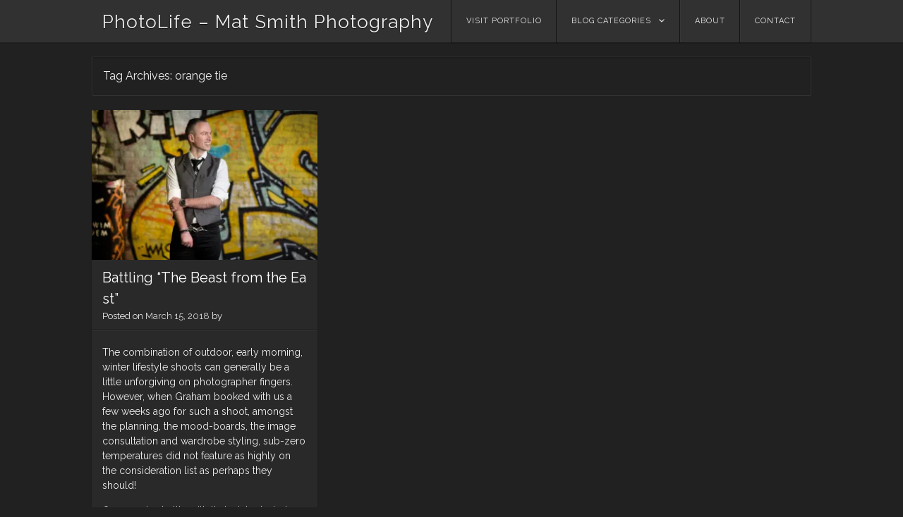

--- FILE ---
content_type: text/html; charset=UTF-8
request_url: https://www.matsmithphotography.com/photolife-blog/tag/orange-tie
body_size: 13074
content:
<!DOCTYPE html>
<html lang="en-GB">
<head>
<meta charset="UTF-8" />
<meta name="viewport" content="width=device-width" />
<link rel="profile" href="http://gmpg.org/xfn/11" />
<link rel="pingback" href="https://www.matsmithphotography.com/photolife-blog/xmlrpc.php" />
<!--[if lt IE 9]>
<script src="https://www.matsmithphotography.com/photolife-blog/wp-content/themes/visual/js/html5.js" type="text/javascript"></script>
<![endif]-->

<title>orange tie &#8211; PhotoLife &#8211; Mat Smith Photography</title>
<meta name='robots' content='max-image-preview:large' />
<link rel='dns-prefetch' href='//secure.gravatar.com' />
<link rel='dns-prefetch' href='//stats.wp.com' />
<link rel='dns-prefetch' href='//fonts.googleapis.com' />
<link rel='dns-prefetch' href='//v0.wordpress.com' />
<link rel='dns-prefetch' href='//jetpack.wordpress.com' />
<link rel='dns-prefetch' href='//s0.wp.com' />
<link rel='dns-prefetch' href='//public-api.wordpress.com' />
<link rel='dns-prefetch' href='//0.gravatar.com' />
<link rel='dns-prefetch' href='//1.gravatar.com' />
<link rel='dns-prefetch' href='//2.gravatar.com' />
<link rel='dns-prefetch' href='//widgets.wp.com' />
<link rel='preconnect' href='//i0.wp.com' />
<link rel='preconnect' href='//c0.wp.com' />
<link rel="alternate" type="application/rss+xml" title="PhotoLife - Mat Smith Photography &raquo; Feed" href="https://www.matsmithphotography.com/photolife-blog/feed" />
<link rel="alternate" type="application/rss+xml" title="PhotoLife - Mat Smith Photography &raquo; Comments Feed" href="https://www.matsmithphotography.com/photolife-blog/comments/feed" />
<link rel="alternate" type="application/rss+xml" title="PhotoLife - Mat Smith Photography &raquo; orange tie Tag Feed" href="https://www.matsmithphotography.com/photolife-blog/tag/orange-tie/feed" />
<script type="text/javascript">
/* <![CDATA[ */
window._wpemojiSettings = {"baseUrl":"https:\/\/s.w.org\/images\/core\/emoji\/15.0.3\/72x72\/","ext":".png","svgUrl":"https:\/\/s.w.org\/images\/core\/emoji\/15.0.3\/svg\/","svgExt":".svg","source":{"concatemoji":"https:\/\/www.matsmithphotography.com\/photolife-blog\/wp-includes\/js\/wp-emoji-release.min.js?ver=6.6.4"}};
/*! This file is auto-generated */
!function(i,n){var o,s,e;function c(e){try{var t={supportTests:e,timestamp:(new Date).valueOf()};sessionStorage.setItem(o,JSON.stringify(t))}catch(e){}}function p(e,t,n){e.clearRect(0,0,e.canvas.width,e.canvas.height),e.fillText(t,0,0);var t=new Uint32Array(e.getImageData(0,0,e.canvas.width,e.canvas.height).data),r=(e.clearRect(0,0,e.canvas.width,e.canvas.height),e.fillText(n,0,0),new Uint32Array(e.getImageData(0,0,e.canvas.width,e.canvas.height).data));return t.every(function(e,t){return e===r[t]})}function u(e,t,n){switch(t){case"flag":return n(e,"\ud83c\udff3\ufe0f\u200d\u26a7\ufe0f","\ud83c\udff3\ufe0f\u200b\u26a7\ufe0f")?!1:!n(e,"\ud83c\uddfa\ud83c\uddf3","\ud83c\uddfa\u200b\ud83c\uddf3")&&!n(e,"\ud83c\udff4\udb40\udc67\udb40\udc62\udb40\udc65\udb40\udc6e\udb40\udc67\udb40\udc7f","\ud83c\udff4\u200b\udb40\udc67\u200b\udb40\udc62\u200b\udb40\udc65\u200b\udb40\udc6e\u200b\udb40\udc67\u200b\udb40\udc7f");case"emoji":return!n(e,"\ud83d\udc26\u200d\u2b1b","\ud83d\udc26\u200b\u2b1b")}return!1}function f(e,t,n){var r="undefined"!=typeof WorkerGlobalScope&&self instanceof WorkerGlobalScope?new OffscreenCanvas(300,150):i.createElement("canvas"),a=r.getContext("2d",{willReadFrequently:!0}),o=(a.textBaseline="top",a.font="600 32px Arial",{});return e.forEach(function(e){o[e]=t(a,e,n)}),o}function t(e){var t=i.createElement("script");t.src=e,t.defer=!0,i.head.appendChild(t)}"undefined"!=typeof Promise&&(o="wpEmojiSettingsSupports",s=["flag","emoji"],n.supports={everything:!0,everythingExceptFlag:!0},e=new Promise(function(e){i.addEventListener("DOMContentLoaded",e,{once:!0})}),new Promise(function(t){var n=function(){try{var e=JSON.parse(sessionStorage.getItem(o));if("object"==typeof e&&"number"==typeof e.timestamp&&(new Date).valueOf()<e.timestamp+604800&&"object"==typeof e.supportTests)return e.supportTests}catch(e){}return null}();if(!n){if("undefined"!=typeof Worker&&"undefined"!=typeof OffscreenCanvas&&"undefined"!=typeof URL&&URL.createObjectURL&&"undefined"!=typeof Blob)try{var e="postMessage("+f.toString()+"("+[JSON.stringify(s),u.toString(),p.toString()].join(",")+"));",r=new Blob([e],{type:"text/javascript"}),a=new Worker(URL.createObjectURL(r),{name:"wpTestEmojiSupports"});return void(a.onmessage=function(e){c(n=e.data),a.terminate(),t(n)})}catch(e){}c(n=f(s,u,p))}t(n)}).then(function(e){for(var t in e)n.supports[t]=e[t],n.supports.everything=n.supports.everything&&n.supports[t],"flag"!==t&&(n.supports.everythingExceptFlag=n.supports.everythingExceptFlag&&n.supports[t]);n.supports.everythingExceptFlag=n.supports.everythingExceptFlag&&!n.supports.flag,n.DOMReady=!1,n.readyCallback=function(){n.DOMReady=!0}}).then(function(){return e}).then(function(){var e;n.supports.everything||(n.readyCallback(),(e=n.source||{}).concatemoji?t(e.concatemoji):e.wpemoji&&e.twemoji&&(t(e.twemoji),t(e.wpemoji)))}))}((window,document),window._wpemojiSettings);
/* ]]> */
</script>
<style id='wp-emoji-styles-inline-css' type='text/css'>

	img.wp-smiley, img.emoji {
		display: inline !important;
		border: none !important;
		box-shadow: none !important;
		height: 1em !important;
		width: 1em !important;
		margin: 0 0.07em !important;
		vertical-align: -0.1em !important;
		background: none !important;
		padding: 0 !important;
	}
</style>
<link rel='stylesheet' id='wp-block-library-css' href='https://c0.wp.com/c/6.6.4/wp-includes/css/dist/block-library/style.min.css' type='text/css' media='all' />
<link rel='stylesheet' id='mediaelement-css' href='https://c0.wp.com/c/6.6.4/wp-includes/js/mediaelement/mediaelementplayer-legacy.min.css' type='text/css' media='all' />
<link rel='stylesheet' id='wp-mediaelement-css' href='https://c0.wp.com/c/6.6.4/wp-includes/js/mediaelement/wp-mediaelement.min.css' type='text/css' media='all' />
<style id='jetpack-sharing-buttons-style-inline-css' type='text/css'>
.jetpack-sharing-buttons__services-list{display:flex;flex-direction:row;flex-wrap:wrap;gap:0;list-style-type:none;margin:5px;padding:0}.jetpack-sharing-buttons__services-list.has-small-icon-size{font-size:12px}.jetpack-sharing-buttons__services-list.has-normal-icon-size{font-size:16px}.jetpack-sharing-buttons__services-list.has-large-icon-size{font-size:24px}.jetpack-sharing-buttons__services-list.has-huge-icon-size{font-size:36px}@media print{.jetpack-sharing-buttons__services-list{display:none!important}}.editor-styles-wrapper .wp-block-jetpack-sharing-buttons{gap:0;padding-inline-start:0}ul.jetpack-sharing-buttons__services-list.has-background{padding:1.25em 2.375em}
</style>
<style id='classic-theme-styles-inline-css' type='text/css'>
/*! This file is auto-generated */
.wp-block-button__link{color:#fff;background-color:#32373c;border-radius:9999px;box-shadow:none;text-decoration:none;padding:calc(.667em + 2px) calc(1.333em + 2px);font-size:1.125em}.wp-block-file__button{background:#32373c;color:#fff;text-decoration:none}
</style>
<style id='global-styles-inline-css' type='text/css'>
:root{--wp--preset--aspect-ratio--square: 1;--wp--preset--aspect-ratio--4-3: 4/3;--wp--preset--aspect-ratio--3-4: 3/4;--wp--preset--aspect-ratio--3-2: 3/2;--wp--preset--aspect-ratio--2-3: 2/3;--wp--preset--aspect-ratio--16-9: 16/9;--wp--preset--aspect-ratio--9-16: 9/16;--wp--preset--color--black: #000000;--wp--preset--color--cyan-bluish-gray: #abb8c3;--wp--preset--color--white: #ffffff;--wp--preset--color--pale-pink: #f78da7;--wp--preset--color--vivid-red: #cf2e2e;--wp--preset--color--luminous-vivid-orange: #ff6900;--wp--preset--color--luminous-vivid-amber: #fcb900;--wp--preset--color--light-green-cyan: #7bdcb5;--wp--preset--color--vivid-green-cyan: #00d084;--wp--preset--color--pale-cyan-blue: #8ed1fc;--wp--preset--color--vivid-cyan-blue: #0693e3;--wp--preset--color--vivid-purple: #9b51e0;--wp--preset--gradient--vivid-cyan-blue-to-vivid-purple: linear-gradient(135deg,rgba(6,147,227,1) 0%,rgb(155,81,224) 100%);--wp--preset--gradient--light-green-cyan-to-vivid-green-cyan: linear-gradient(135deg,rgb(122,220,180) 0%,rgb(0,208,130) 100%);--wp--preset--gradient--luminous-vivid-amber-to-luminous-vivid-orange: linear-gradient(135deg,rgba(252,185,0,1) 0%,rgba(255,105,0,1) 100%);--wp--preset--gradient--luminous-vivid-orange-to-vivid-red: linear-gradient(135deg,rgba(255,105,0,1) 0%,rgb(207,46,46) 100%);--wp--preset--gradient--very-light-gray-to-cyan-bluish-gray: linear-gradient(135deg,rgb(238,238,238) 0%,rgb(169,184,195) 100%);--wp--preset--gradient--cool-to-warm-spectrum: linear-gradient(135deg,rgb(74,234,220) 0%,rgb(151,120,209) 20%,rgb(207,42,186) 40%,rgb(238,44,130) 60%,rgb(251,105,98) 80%,rgb(254,248,76) 100%);--wp--preset--gradient--blush-light-purple: linear-gradient(135deg,rgb(255,206,236) 0%,rgb(152,150,240) 100%);--wp--preset--gradient--blush-bordeaux: linear-gradient(135deg,rgb(254,205,165) 0%,rgb(254,45,45) 50%,rgb(107,0,62) 100%);--wp--preset--gradient--luminous-dusk: linear-gradient(135deg,rgb(255,203,112) 0%,rgb(199,81,192) 50%,rgb(65,88,208) 100%);--wp--preset--gradient--pale-ocean: linear-gradient(135deg,rgb(255,245,203) 0%,rgb(182,227,212) 50%,rgb(51,167,181) 100%);--wp--preset--gradient--electric-grass: linear-gradient(135deg,rgb(202,248,128) 0%,rgb(113,206,126) 100%);--wp--preset--gradient--midnight: linear-gradient(135deg,rgb(2,3,129) 0%,rgb(40,116,252) 100%);--wp--preset--font-size--small: 13px;--wp--preset--font-size--medium: 20px;--wp--preset--font-size--large: 36px;--wp--preset--font-size--x-large: 42px;--wp--preset--spacing--20: 0.44rem;--wp--preset--spacing--30: 0.67rem;--wp--preset--spacing--40: 1rem;--wp--preset--spacing--50: 1.5rem;--wp--preset--spacing--60: 2.25rem;--wp--preset--spacing--70: 3.38rem;--wp--preset--spacing--80: 5.06rem;--wp--preset--shadow--natural: 6px 6px 9px rgba(0, 0, 0, 0.2);--wp--preset--shadow--deep: 12px 12px 50px rgba(0, 0, 0, 0.4);--wp--preset--shadow--sharp: 6px 6px 0px rgba(0, 0, 0, 0.2);--wp--preset--shadow--outlined: 6px 6px 0px -3px rgba(255, 255, 255, 1), 6px 6px rgba(0, 0, 0, 1);--wp--preset--shadow--crisp: 6px 6px 0px rgba(0, 0, 0, 1);}:where(.is-layout-flex){gap: 0.5em;}:where(.is-layout-grid){gap: 0.5em;}body .is-layout-flex{display: flex;}.is-layout-flex{flex-wrap: wrap;align-items: center;}.is-layout-flex > :is(*, div){margin: 0;}body .is-layout-grid{display: grid;}.is-layout-grid > :is(*, div){margin: 0;}:where(.wp-block-columns.is-layout-flex){gap: 2em;}:where(.wp-block-columns.is-layout-grid){gap: 2em;}:where(.wp-block-post-template.is-layout-flex){gap: 1.25em;}:where(.wp-block-post-template.is-layout-grid){gap: 1.25em;}.has-black-color{color: var(--wp--preset--color--black) !important;}.has-cyan-bluish-gray-color{color: var(--wp--preset--color--cyan-bluish-gray) !important;}.has-white-color{color: var(--wp--preset--color--white) !important;}.has-pale-pink-color{color: var(--wp--preset--color--pale-pink) !important;}.has-vivid-red-color{color: var(--wp--preset--color--vivid-red) !important;}.has-luminous-vivid-orange-color{color: var(--wp--preset--color--luminous-vivid-orange) !important;}.has-luminous-vivid-amber-color{color: var(--wp--preset--color--luminous-vivid-amber) !important;}.has-light-green-cyan-color{color: var(--wp--preset--color--light-green-cyan) !important;}.has-vivid-green-cyan-color{color: var(--wp--preset--color--vivid-green-cyan) !important;}.has-pale-cyan-blue-color{color: var(--wp--preset--color--pale-cyan-blue) !important;}.has-vivid-cyan-blue-color{color: var(--wp--preset--color--vivid-cyan-blue) !important;}.has-vivid-purple-color{color: var(--wp--preset--color--vivid-purple) !important;}.has-black-background-color{background-color: var(--wp--preset--color--black) !important;}.has-cyan-bluish-gray-background-color{background-color: var(--wp--preset--color--cyan-bluish-gray) !important;}.has-white-background-color{background-color: var(--wp--preset--color--white) !important;}.has-pale-pink-background-color{background-color: var(--wp--preset--color--pale-pink) !important;}.has-vivid-red-background-color{background-color: var(--wp--preset--color--vivid-red) !important;}.has-luminous-vivid-orange-background-color{background-color: var(--wp--preset--color--luminous-vivid-orange) !important;}.has-luminous-vivid-amber-background-color{background-color: var(--wp--preset--color--luminous-vivid-amber) !important;}.has-light-green-cyan-background-color{background-color: var(--wp--preset--color--light-green-cyan) !important;}.has-vivid-green-cyan-background-color{background-color: var(--wp--preset--color--vivid-green-cyan) !important;}.has-pale-cyan-blue-background-color{background-color: var(--wp--preset--color--pale-cyan-blue) !important;}.has-vivid-cyan-blue-background-color{background-color: var(--wp--preset--color--vivid-cyan-blue) !important;}.has-vivid-purple-background-color{background-color: var(--wp--preset--color--vivid-purple) !important;}.has-black-border-color{border-color: var(--wp--preset--color--black) !important;}.has-cyan-bluish-gray-border-color{border-color: var(--wp--preset--color--cyan-bluish-gray) !important;}.has-white-border-color{border-color: var(--wp--preset--color--white) !important;}.has-pale-pink-border-color{border-color: var(--wp--preset--color--pale-pink) !important;}.has-vivid-red-border-color{border-color: var(--wp--preset--color--vivid-red) !important;}.has-luminous-vivid-orange-border-color{border-color: var(--wp--preset--color--luminous-vivid-orange) !important;}.has-luminous-vivid-amber-border-color{border-color: var(--wp--preset--color--luminous-vivid-amber) !important;}.has-light-green-cyan-border-color{border-color: var(--wp--preset--color--light-green-cyan) !important;}.has-vivid-green-cyan-border-color{border-color: var(--wp--preset--color--vivid-green-cyan) !important;}.has-pale-cyan-blue-border-color{border-color: var(--wp--preset--color--pale-cyan-blue) !important;}.has-vivid-cyan-blue-border-color{border-color: var(--wp--preset--color--vivid-cyan-blue) !important;}.has-vivid-purple-border-color{border-color: var(--wp--preset--color--vivid-purple) !important;}.has-vivid-cyan-blue-to-vivid-purple-gradient-background{background: var(--wp--preset--gradient--vivid-cyan-blue-to-vivid-purple) !important;}.has-light-green-cyan-to-vivid-green-cyan-gradient-background{background: var(--wp--preset--gradient--light-green-cyan-to-vivid-green-cyan) !important;}.has-luminous-vivid-amber-to-luminous-vivid-orange-gradient-background{background: var(--wp--preset--gradient--luminous-vivid-amber-to-luminous-vivid-orange) !important;}.has-luminous-vivid-orange-to-vivid-red-gradient-background{background: var(--wp--preset--gradient--luminous-vivid-orange-to-vivid-red) !important;}.has-very-light-gray-to-cyan-bluish-gray-gradient-background{background: var(--wp--preset--gradient--very-light-gray-to-cyan-bluish-gray) !important;}.has-cool-to-warm-spectrum-gradient-background{background: var(--wp--preset--gradient--cool-to-warm-spectrum) !important;}.has-blush-light-purple-gradient-background{background: var(--wp--preset--gradient--blush-light-purple) !important;}.has-blush-bordeaux-gradient-background{background: var(--wp--preset--gradient--blush-bordeaux) !important;}.has-luminous-dusk-gradient-background{background: var(--wp--preset--gradient--luminous-dusk) !important;}.has-pale-ocean-gradient-background{background: var(--wp--preset--gradient--pale-ocean) !important;}.has-electric-grass-gradient-background{background: var(--wp--preset--gradient--electric-grass) !important;}.has-midnight-gradient-background{background: var(--wp--preset--gradient--midnight) !important;}.has-small-font-size{font-size: var(--wp--preset--font-size--small) !important;}.has-medium-font-size{font-size: var(--wp--preset--font-size--medium) !important;}.has-large-font-size{font-size: var(--wp--preset--font-size--large) !important;}.has-x-large-font-size{font-size: var(--wp--preset--font-size--x-large) !important;}
:where(.wp-block-post-template.is-layout-flex){gap: 1.25em;}:where(.wp-block-post-template.is-layout-grid){gap: 1.25em;}
:where(.wp-block-columns.is-layout-flex){gap: 2em;}:where(.wp-block-columns.is-layout-grid){gap: 2em;}
:root :where(.wp-block-pullquote){font-size: 1.5em;line-height: 1.6;}
</style>
<link rel='stylesheet' id='visual-style-css' href='https://www.matsmithphotography.com/photolife-blog/wp-content/themes/visual-child/style.css?ver=1.3.2' type='text/css' media='all' />
<link rel='stylesheet' id='visual-fonts-css' href='//fonts.googleapis.com/css?family=Raleway:400,700' type='text/css' media='screen' />
<link rel='stylesheet' id='jetpack_likes-css' href='https://c0.wp.com/p/jetpack/14.5/modules/likes/style.css' type='text/css' media='all' />
<link rel='stylesheet' id='jetpack-carousel-swiper-css-css' href='https://c0.wp.com/p/jetpack/14.5/modules/carousel/swiper-bundle.css' type='text/css' media='all' />
<link rel='stylesheet' id='jetpack-carousel-css' href='https://c0.wp.com/p/jetpack/14.5/modules/carousel/jetpack-carousel.css' type='text/css' media='all' />
<script type="text/javascript" src="https://c0.wp.com/c/6.6.4/wp-includes/js/jquery/jquery.min.js" id="jquery-core-js"></script>
<script type="text/javascript" src="https://c0.wp.com/c/6.6.4/wp-includes/js/jquery/jquery-migrate.min.js" id="jquery-migrate-js"></script>
<link rel="https://api.w.org/" href="https://www.matsmithphotography.com/photolife-blog/wp-json/" /><link rel="alternate" title="JSON" type="application/json" href="https://www.matsmithphotography.com/photolife-blog/wp-json/wp/v2/tags/239" /><link rel="EditURI" type="application/rsd+xml" title="RSD" href="https://www.matsmithphotography.com/photolife-blog/xmlrpc.php?rsd" />
<meta name="generator" content="WordPress 6.6.4" />
	<style>img#wpstats{display:none}</style>
		
<!-- Jetpack Open Graph Tags -->
<meta property="og:type" content="website" />
<meta property="og:title" content="orange tie &#8211; PhotoLife &#8211; Mat Smith Photography" />
<meta property="og:url" content="https://www.matsmithphotography.com/photolife-blog/tag/orange-tie" />
<meta property="og:site_name" content="PhotoLife - Mat Smith Photography" />
<meta property="og:image" content="https://s0.wp.com/i/blank.jpg" />
<meta property="og:image:alt" content="" />
<meta property="og:locale" content="en_GB" />

<!-- End Jetpack Open Graph Tags -->
</head>

<body class="archive tag tag-orange-tie tag-239 masonry group-blog">
<div id="page" class="hfeed site">
		<header id="masthead" class="site-header" role="banner">
		<div class="section clearfix">
			<hgroup>
				<h1 class="site-title"><a href="https://www.matsmithphotography.com/photolife-blog/" title="PhotoLife &#8211; Mat Smith Photography" rel="home">PhotoLife &#8211; Mat Smith Photography</a></h1>
			</hgroup>

			<nav role="navigation" class="site-navigation main-navigation clearfix">
				<h3 class="menu-toggle"><a class="icon-menu" href="#menu-main">Menu</a></h3>
				<div class="visuallyhidden skip-link"><a href="#content" title="Skip to content">Skip to content</a></div>
			<div class="menu-menu-1-container"><ul id="menu-menu-1" class="menu"><li id="menu-item-1042" class="menu-item menu-item-type-post_type menu-item-object-page menu-item-1042"><a href="https://www.matsmithphotography.com/photolife-blog/portfolio-website">Visit Portfolio</a></li>
<li id="menu-item-1050" class="menu-item menu-item-type-custom menu-item-object-custom menu-item-home menu-item-has-children menu-item-1050"><a href="http://www.matsmithphotography.com/photolife-blog">Blog Categories</a>
<ul class="sub-menu">
	<li id="menu-item-1046" class="menu-item menu-item-type-taxonomy menu-item-object-category menu-item-1046"><a href="https://www.matsmithphotography.com/photolife-blog/category/portrait">Portrait</a></li>
	<li id="menu-item-1047" class="menu-item menu-item-type-taxonomy menu-item-object-category menu-item-1047"><a href="https://www.matsmithphotography.com/photolife-blog/category/lifestyle">Lifestyle</a></li>
	<li id="menu-item-1048" class="menu-item menu-item-type-taxonomy menu-item-object-category menu-item-1048"><a href="https://www.matsmithphotography.com/photolife-blog/category/wedding">Wedding</a></li>
	<li id="menu-item-1049" class="menu-item menu-item-type-taxonomy menu-item-object-category menu-item-1049"><a href="https://www.matsmithphotography.com/photolife-blog/category/reviews">Advice &#038; Reviews</a></li>
</ul>
</li>
<li id="menu-item-1043" class="menu-item menu-item-type-post_type menu-item-object-page menu-item-1043"><a href="https://www.matsmithphotography.com/photolife-blog/about">About</a></li>
<li id="menu-item-1650" class="menu-item menu-item-type-custom menu-item-object-custom menu-item-1650"><a href="http://www.matsmithphotography.com/contact-for-pricing/">Contact</a></li>
</ul></div>			</nav><!-- .site-navigation .main-navigation -->
		</div>
	</header><!-- #masthead .site-header -->

	<div id="main" class="site-main">
		<div class="section clearfix">
	<div id="primary" class="content-area">

		<header class="page-header">
			<h1 class="page-title">
				Tag Archives: <span>orange tie</span>			</h1>
					</header><!-- .page-header -->

		<div id="content" class="site-content" role="main">

						<div id="posts-wrap" data-columns="3">

								
					
<article id="post-1401" class="post-1401 post type-post status-publish format-standard has-post-thumbnail hentry category-lifestyle category-portrait category-uncategorized tag-3-piece-suit tag-bank-of-england tag-braces tag-bright-tie tag-business-man tag-caravan-city tag-caravan-coffee tag-city-of-london tag-coffee tag-corporate tag-grafetti tag-orange-tie tag-portrait tag-shoreditch tag-shoreditch-high-street tag-steps tag-stone-columns tag-street-photography tag-sunday-in-the-city tag-under-bridge">
		<figure class="visual-thumbnail">
		<a href="https://www.matsmithphotography.com/photolife-blog/battling-the-beast-from-the-east" class="thumbnail">
		<img width="326" height="217" src="https://i0.wp.com/www.matsmithphotography.com/photolife-blog/wp-content/uploads/2018/03/london-portrait-photography-shoreditch-high-street-graffiti.jpg?fit=326%2C217&amp;ssl=1" class="attachment-visual-thumbnail size-visual-thumbnail wp-post-image" alt="portrait of man in suit with skull and crossbones tie in shoreditch graffiti tunnel" decoding="async" fetchpriority="high" srcset="https://i0.wp.com/www.matsmithphotography.com/photolife-blog/wp-content/uploads/2018/03/london-portrait-photography-shoreditch-high-street-graffiti.jpg?w=1200&amp;ssl=1 1200w, https://i0.wp.com/www.matsmithphotography.com/photolife-blog/wp-content/uploads/2018/03/london-portrait-photography-shoreditch-high-street-graffiti.jpg?resize=300%2C200&amp;ssl=1 300w, https://i0.wp.com/www.matsmithphotography.com/photolife-blog/wp-content/uploads/2018/03/london-portrait-photography-shoreditch-high-street-graffiti.jpg?resize=768%2C512&amp;ssl=1 768w, https://i0.wp.com/www.matsmithphotography.com/photolife-blog/wp-content/uploads/2018/03/london-portrait-photography-shoreditch-high-street-graffiti.jpg?resize=1024%2C683&amp;ssl=1 1024w, https://i0.wp.com/www.matsmithphotography.com/photolife-blog/wp-content/uploads/2018/03/london-portrait-photography-shoreditch-high-street-graffiti.jpg?resize=326%2C217&amp;ssl=1 326w, https://i0.wp.com/www.matsmithphotography.com/photolife-blog/wp-content/uploads/2018/03/london-portrait-photography-shoreditch-high-street-graffiti.jpg?resize=700%2C467&amp;ssl=1 700w" sizes="(max-width: 326px) 100vw, 326px" data-attachment-id="1475" data-permalink="https://www.matsmithphotography.com/photolife-blog/battling-the-beast-from-the-east/london-portrait-photography-shoreditch-high-street-graffiti#main" data-orig-file="https://i0.wp.com/www.matsmithphotography.com/photolife-blog/wp-content/uploads/2018/03/london-portrait-photography-shoreditch-high-street-graffiti.jpg?fit=1200%2C800&amp;ssl=1" data-orig-size="1200,800" data-comments-opened="1" data-image-meta="{&quot;aperture&quot;:&quot;2&quot;,&quot;credit&quot;:&quot;Mat Smith&quot;,&quot;camera&quot;:&quot;Canon EOS 5D Mark III&quot;,&quot;caption&quot;:&quot;&quot;,&quot;created_timestamp&quot;:&quot;1517738828&quot;,&quot;copyright&quot;:&quot;All Rights Reserved&quot;,&quot;focal_length&quot;:&quot;85&quot;,&quot;iso&quot;:&quot;160&quot;,&quot;shutter_speed&quot;:&quot;0.01&quot;,&quot;title&quot;:&quot;&quot;,&quot;orientation&quot;:&quot;0&quot;}" data-image-title="Graham &#8211; Smiling Through The Cold" data-image-description="&lt;p&gt;Portrait of smart man in grey 3 piece suit and skull and cross bones tie infront of wall of yellow grafitti in Shoreditch High Street grafitti tunnel&lt;/p&gt;
" data-image-caption="&lt;p&gt;Graham &#8211; Smiling Through The Cold&lt;/p&gt;
" data-medium-file="https://i0.wp.com/www.matsmithphotography.com/photolife-blog/wp-content/uploads/2018/03/london-portrait-photography-shoreditch-high-street-graffiti.jpg?fit=300%2C200&amp;ssl=1" data-large-file="https://i0.wp.com/www.matsmithphotography.com/photolife-blog/wp-content/uploads/2018/03/london-portrait-photography-shoreditch-high-street-graffiti.jpg?fit=670%2C447&amp;ssl=1" />		</a>
	</figure>
		<header class="entry-header">
		<h1 class="entry-title"><a href="https://www.matsmithphotography.com/photolife-blog/battling-the-beast-from-the-east" title="Permalink to Battling &#8220;The Beast from the East&#8221;" rel="bookmark">Battling &#8220;The Beast from the East&#8221;</a></h1>

				<div class="entry-meta">
			Posted on <a href="https://www.matsmithphotography.com/photolife-blog/battling-the-beast-from-the-east" title="12:24 am" rel="bookmark"><time class="entry-date" datetime="2018-03-15T00:24:53+00:00">March 15, 2018</time></a><span class="byline"> by <span class="author vcard"><a class="url fn n" href="https://www.matsmithphotography.com/photolife-blog/author" title="View all posts by " rel="author"></a></span></span>		</div><!-- .entry-meta -->
			</header><!-- .entry-header -->

			<div class="entry-content">
		<p>The combination of outdoor, early morning, winter lifestyle shoots can generally be a little unforgiving on photographer fingers. However, when Graham booked with us a few weeks ago for such a shoot, amongst the planning, the mood-boards, the image consultation and wardrobe styling, sub-zero temperatures did not feature as highly on the consideration list as perhaps they should!</p>
<p>Our surprise battle with that wicked wind-chill began early one Sunday morning, close to Shoredich High Street Station. We love to start early; to capture the pre-dawn light, the empty streets and, from a more practical pragmatic perspective, before traffic wardens have started their shift.</p>
<div id="attachment_1476" style="width: 680px" class="wp-caption aligncenter"><a href="https://i0.wp.com/www.matsmithphotography.com/photolife-blog/wp-content/uploads/2018/03/london-street-photography-graffiti-shoreditch-mens-pony-tail.jpg?ssl=1"><img data-recalc-dims="1" decoding="async" aria-describedby="caption-attachment-1476" data-attachment-id="1476" data-permalink="https://www.matsmithphotography.com/photolife-blog/battling-the-beast-from-the-east/london-street-photography-graffiti-shoreditch-mens-pony-tail#main" data-orig-file="https://i0.wp.com/www.matsmithphotography.com/photolife-blog/wp-content/uploads/2018/03/london-street-photography-graffiti-shoreditch-mens-pony-tail.jpg?fit=1200%2C800&amp;ssl=1" data-orig-size="1200,800" data-comments-opened="1" data-image-meta="{&quot;aperture&quot;:&quot;2.2&quot;,&quot;credit&quot;:&quot;Mat Smith&quot;,&quot;camera&quot;:&quot;Canon EOS 5D Mark III&quot;,&quot;caption&quot;:&quot;&quot;,&quot;created_timestamp&quot;:&quot;1517736256&quot;,&quot;copyright&quot;:&quot;All Rights Reserved&quot;,&quot;focal_length&quot;:&quot;85&quot;,&quot;iso&quot;:&quot;160&quot;,&quot;shutter_speed&quot;:&quot;0.00125&quot;,&quot;title&quot;:&quot;&quot;,&quot;orientation&quot;:&quot;0&quot;}" data-image-title="Let the Photo-Shoot Begin&#8230;." data-image-description="" data-image-caption="" data-medium-file="https://i0.wp.com/www.matsmithphotography.com/photolife-blog/wp-content/uploads/2018/03/london-street-photography-graffiti-shoreditch-mens-pony-tail.jpg?fit=300%2C200&amp;ssl=1" data-large-file="https://i0.wp.com/www.matsmithphotography.com/photolife-blog/wp-content/uploads/2018/03/london-street-photography-graffiti-shoreditch-mens-pony-tail.jpg?fit=670%2C447&amp;ssl=1" class="wp-image-1476 size-large" src="https://i0.wp.com/www.matsmithphotography.com/photolife-blog/wp-content/uploads/2018/03/london-street-photography-graffiti-shoreditch-mens-pony-tail.jpg?resize=670%2C447&#038;ssl=1" alt="Man with ponytail sitting on pavement with graffiti wall behind, with the word &quot;start&quot; in the jaws of a lion" width="670" height="447" srcset="https://i0.wp.com/www.matsmithphotography.com/photolife-blog/wp-content/uploads/2018/03/london-street-photography-graffiti-shoreditch-mens-pony-tail.jpg?resize=1024%2C683&amp;ssl=1 1024w, https://i0.wp.com/www.matsmithphotography.com/photolife-blog/wp-content/uploads/2018/03/london-street-photography-graffiti-shoreditch-mens-pony-tail.jpg?resize=300%2C200&amp;ssl=1 300w, https://i0.wp.com/www.matsmithphotography.com/photolife-blog/wp-content/uploads/2018/03/london-street-photography-graffiti-shoreditch-mens-pony-tail.jpg?resize=768%2C512&amp;ssl=1 768w, https://i0.wp.com/www.matsmithphotography.com/photolife-blog/wp-content/uploads/2018/03/london-street-photography-graffiti-shoreditch-mens-pony-tail.jpg?resize=326%2C217&amp;ssl=1 326w, https://i0.wp.com/www.matsmithphotography.com/photolife-blog/wp-content/uploads/2018/03/london-street-photography-graffiti-shoreditch-mens-pony-tail.jpg?resize=700%2C467&amp;ssl=1 700w, https://i0.wp.com/www.matsmithphotography.com/photolife-blog/wp-content/uploads/2018/03/london-street-photography-graffiti-shoreditch-mens-pony-tail.jpg?w=1200&amp;ssl=1 1200w" sizes="(max-width: 670px) 100vw, 670px" /></a><p id="caption-attachment-1476" class="wp-caption-text">And let the shoot begin&#8230;</p></div>
<p>It takes a combination of factors to make a memorable, fun, and successful shoot. Some of it is in the preparation, the honed brief, the planning, and of course the photographer&#8217;s skill, but once these boxes are ticked, much of the day is down to serendipity and the sheer amount of effort put in by the client. Graham put in effort by the bucket load &#8211; both before, and throughout the shoot. Many would have shirked the cold; Graham&#8217;s costume changes in the chill and his bare arms (see the portrait on yellow) are testament to his fortitude!</p>
<div id="attachment_1477" style="width: 680px" class="wp-caption aligncenter"><a href="https://i0.wp.com/www.matsmithphotography.com/photolife-blog/wp-content/uploads/2018/03/intense-portrait-street-art-portraiture-shoreditch-graffiti-tunnel.jpg?ssl=1"><img data-recalc-dims="1" decoding="async" aria-describedby="caption-attachment-1477" data-attachment-id="1477" data-permalink="https://www.matsmithphotography.com/photolife-blog/battling-the-beast-from-the-east/intense-portrait-street-art-portraiture-shoreditch-graffiti-tunnel#main" data-orig-file="https://i0.wp.com/www.matsmithphotography.com/photolife-blog/wp-content/uploads/2018/03/intense-portrait-street-art-portraiture-shoreditch-graffiti-tunnel.jpg?fit=1200%2C800&amp;ssl=1" data-orig-size="1200,800" data-comments-opened="1" data-image-meta="{&quot;aperture&quot;:&quot;2.5&quot;,&quot;credit&quot;:&quot;Mat Smith&quot;,&quot;camera&quot;:&quot;Canon EOS 5D Mark III&quot;,&quot;caption&quot;:&quot;&quot;,&quot;created_timestamp&quot;:&quot;1517736009&quot;,&quot;copyright&quot;:&quot;All Rights Reserved&quot;,&quot;focal_length&quot;:&quot;85&quot;,&quot;iso&quot;:&quot;160&quot;,&quot;shutter_speed&quot;:&quot;0.01&quot;,&quot;title&quot;:&quot;&quot;,&quot;orientation&quot;:&quot;0&quot;}" data-image-title="Graham &#8211; Dawn in Shoreditch" data-image-description="" data-image-caption="&lt;p&gt;Graham &#8211; Dawn in Shoreditch&lt;/p&gt;
" data-medium-file="https://i0.wp.com/www.matsmithphotography.com/photolife-blog/wp-content/uploads/2018/03/intense-portrait-street-art-portraiture-shoreditch-graffiti-tunnel.jpg?fit=300%2C200&amp;ssl=1" data-large-file="https://i0.wp.com/www.matsmithphotography.com/photolife-blog/wp-content/uploads/2018/03/intense-portrait-street-art-portraiture-shoreditch-graffiti-tunnel.jpg?fit=670%2C447&amp;ssl=1" class="wp-image-1477 size-large" src="https://i0.wp.com/www.matsmithphotography.com/photolife-blog/wp-content/uploads/2018/03/intense-portrait-street-art-portraiture-shoreditch-graffiti-tunnel.jpg?resize=670%2C447&#038;ssl=1" alt="Headshot of man in black army style coat in front of red and white graffiti" width="670" height="447" srcset="https://i0.wp.com/www.matsmithphotography.com/photolife-blog/wp-content/uploads/2018/03/intense-portrait-street-art-portraiture-shoreditch-graffiti-tunnel.jpg?resize=1024%2C683&amp;ssl=1 1024w, https://i0.wp.com/www.matsmithphotography.com/photolife-blog/wp-content/uploads/2018/03/intense-portrait-street-art-portraiture-shoreditch-graffiti-tunnel.jpg?resize=300%2C200&amp;ssl=1 300w, https://i0.wp.com/www.matsmithphotography.com/photolife-blog/wp-content/uploads/2018/03/intense-portrait-street-art-portraiture-shoreditch-graffiti-tunnel.jpg?resize=768%2C512&amp;ssl=1 768w, https://i0.wp.com/www.matsmithphotography.com/photolife-blog/wp-content/uploads/2018/03/intense-portrait-street-art-portraiture-shoreditch-graffiti-tunnel.jpg?resize=326%2C217&amp;ssl=1 326w, https://i0.wp.com/www.matsmithphotography.com/photolife-blog/wp-content/uploads/2018/03/intense-portrait-street-art-portraiture-shoreditch-graffiti-tunnel.jpg?resize=700%2C467&amp;ssl=1 700w, https://i0.wp.com/www.matsmithphotography.com/photolife-blog/wp-content/uploads/2018/03/intense-portrait-street-art-portraiture-shoreditch-graffiti-tunnel.jpg?w=1200&amp;ssl=1 1200w" sizes="(max-width: 670px) 100vw, 670px" /></a><p id="caption-attachment-1477" class="wp-caption-text">Graham &#8211; Dawn in Shoreditch</p></div>
<p>Heating set to full blast, it was time for the car to give some warm relief. The plan was to stop off for a coffee near Bank, but due to a rally and road closures we found ourselves diverted nearer to the Barbican. It&#8217;s a running joke here at Mat Smith Photography that the Brutalist Barbican is Mat&#8217;s Bermuda Triangle. Once he enters, he and his camera are never to be seen again, at least for a very, very long time. We played it safe today, and used instead for backdrop the high-rise glassy buildings around the danger-zone:</p>
<div id="attachment_1474" style="width: 680px" class="wp-caption aligncenter"><a href="https://i0.wp.com/www.matsmithphotography.com/photolife-blog/wp-content/uploads/2018/03/london-portrait-photography-barbican-glass-high-rise-buildings.jpg?ssl=1"><img data-recalc-dims="1" loading="lazy" decoding="async" aria-describedby="caption-attachment-1474" data-attachment-id="1474" data-permalink="https://www.matsmithphotography.com/photolife-blog/battling-the-beast-from-the-east/london-portrait-photography-barbican-glass-high-rise-buildings#main" data-orig-file="https://i0.wp.com/www.matsmithphotography.com/photolife-blog/wp-content/uploads/2018/03/london-portrait-photography-barbican-glass-high-rise-buildings.jpg?fit=1200%2C800&amp;ssl=1" data-orig-size="1200,800" data-comments-opened="1" data-image-meta="{&quot;aperture&quot;:&quot;4&quot;,&quot;credit&quot;:&quot;Mat Smith&quot;,&quot;camera&quot;:&quot;Canon EOS 5D Mark III&quot;,&quot;caption&quot;:&quot;&quot;,&quot;created_timestamp&quot;:&quot;1517745106&quot;,&quot;copyright&quot;:&quot;All Rights Reserved&quot;,&quot;focal_length&quot;:&quot;85&quot;,&quot;iso&quot;:&quot;160&quot;,&quot;shutter_speed&quot;:&quot;0.01&quot;,&quot;title&quot;:&quot;&quot;,&quot;orientation&quot;:&quot;0&quot;}" data-image-title="Reflections of The Barbican" data-image-description="" data-image-caption="" data-medium-file="https://i0.wp.com/www.matsmithphotography.com/photolife-blog/wp-content/uploads/2018/03/london-portrait-photography-barbican-glass-high-rise-buildings.jpg?fit=300%2C200&amp;ssl=1" data-large-file="https://i0.wp.com/www.matsmithphotography.com/photolife-blog/wp-content/uploads/2018/03/london-portrait-photography-barbican-glass-high-rise-buildings.jpg?fit=670%2C447&amp;ssl=1" class="wp-image-1474 size-large" src="https://i0.wp.com/www.matsmithphotography.com/photolife-blog/wp-content/uploads/2018/03/london-portrait-photography-barbican-glass-high-rise-buildings.jpg?resize=670%2C447&#038;ssl=1" alt="Man with slicked back hair in front of a green tinted glass building in a army style black jacket with silver double buttons" width="670" height="447" srcset="https://i0.wp.com/www.matsmithphotography.com/photolife-blog/wp-content/uploads/2018/03/london-portrait-photography-barbican-glass-high-rise-buildings.jpg?resize=1024%2C683&amp;ssl=1 1024w, https://i0.wp.com/www.matsmithphotography.com/photolife-blog/wp-content/uploads/2018/03/london-portrait-photography-barbican-glass-high-rise-buildings.jpg?resize=300%2C200&amp;ssl=1 300w, https://i0.wp.com/www.matsmithphotography.com/photolife-blog/wp-content/uploads/2018/03/london-portrait-photography-barbican-glass-high-rise-buildings.jpg?resize=768%2C512&amp;ssl=1 768w, https://i0.wp.com/www.matsmithphotography.com/photolife-blog/wp-content/uploads/2018/03/london-portrait-photography-barbican-glass-high-rise-buildings.jpg?resize=326%2C217&amp;ssl=1 326w, https://i0.wp.com/www.matsmithphotography.com/photolife-blog/wp-content/uploads/2018/03/london-portrait-photography-barbican-glass-high-rise-buildings.jpg?resize=700%2C467&amp;ssl=1 700w, https://i0.wp.com/www.matsmithphotography.com/photolife-blog/wp-content/uploads/2018/03/london-portrait-photography-barbican-glass-high-rise-buildings.jpg?w=1200&amp;ssl=1 1200w" sizes="(max-width: 670px) 100vw, 670px" /></a><p id="caption-attachment-1474" class="wp-caption-text">Brutalist Reflection: A portrait of Graham in the eye of the Barbican</p></div>
<p>Next, a quick stop for a much needed brew &amp; brunch at caravan coffee. Mine was an enjoyable Ethiopian Wote Konga V60 followed by a ludicrouly laden sourdough grilled cheese sandwich, quince jam, with a fried egg for good measure. Graham followed in the same suit, whilst Mat plumped for the smashed avocado, pickled red onion, soy pumpkin seeds, sprouts, manouri &#8211; not forgetting a poached egg on top. No food photos, but back to the blog in hand,  here is a portrait of Graham, whilst waiting for his chow:</p>
<div id="attachment_1473" style="width: 680px" class="wp-caption aligncenter"><a href="https://i0.wp.com/www.matsmithphotography.com/photolife-blog/wp-content/uploads/2018/03/cafe-culture-lifestyle-photography-skull-crossbones-tie-waistcoat-city-caravan-coffee.jpg?ssl=1"><img data-recalc-dims="1" loading="lazy" decoding="async" aria-describedby="caption-attachment-1473" data-attachment-id="1473" data-permalink="https://www.matsmithphotography.com/photolife-blog/battling-the-beast-from-the-east/cafe-culture-lifestyle-photography-skull-crossbones-tie-waistcoat-city-caravan-coffee#main" data-orig-file="https://i0.wp.com/www.matsmithphotography.com/photolife-blog/wp-content/uploads/2018/03/cafe-culture-lifestyle-photography-skull-crossbones-tie-waistcoat-city-caravan-coffee.jpg?fit=1200%2C800&amp;ssl=1" data-orig-size="1200,800" data-comments-opened="1" data-image-meta="{&quot;aperture&quot;:&quot;2.8&quot;,&quot;credit&quot;:&quot;Mat Smith&quot;,&quot;camera&quot;:&quot;Canon EOS 5D Mark III&quot;,&quot;caption&quot;:&quot;&quot;,&quot;created_timestamp&quot;:&quot;1517747890&quot;,&quot;copyright&quot;:&quot;All Rights Reserved&quot;,&quot;focal_length&quot;:&quot;27&quot;,&quot;iso&quot;:&quot;160&quot;,&quot;shutter_speed&quot;:&quot;0.008&quot;,&quot;title&quot;:&quot;&quot;,&quot;orientation&quot;:&quot;0&quot;}" data-image-title="Brunch at Caravan Coffee" data-image-description="" data-image-caption="" data-medium-file="https://i0.wp.com/www.matsmithphotography.com/photolife-blog/wp-content/uploads/2018/03/cafe-culture-lifestyle-photography-skull-crossbones-tie-waistcoat-city-caravan-coffee.jpg?fit=300%2C200&amp;ssl=1" data-large-file="https://i0.wp.com/www.matsmithphotography.com/photolife-blog/wp-content/uploads/2018/03/cafe-culture-lifestyle-photography-skull-crossbones-tie-waistcoat-city-caravan-coffee.jpg?fit=670%2C447&amp;ssl=1" class="wp-image-1473 size-large" src="https://i0.wp.com/www.matsmithphotography.com/photolife-blog/wp-content/uploads/2018/03/cafe-culture-lifestyle-photography-skull-crossbones-tie-waistcoat-city-caravan-coffee.jpg?resize=670%2C447&#038;ssl=1" alt="Man in coffee shop looking out of window" width="670" height="447" srcset="https://i0.wp.com/www.matsmithphotography.com/photolife-blog/wp-content/uploads/2018/03/cafe-culture-lifestyle-photography-skull-crossbones-tie-waistcoat-city-caravan-coffee.jpg?resize=1024%2C683&amp;ssl=1 1024w, https://i0.wp.com/www.matsmithphotography.com/photolife-blog/wp-content/uploads/2018/03/cafe-culture-lifestyle-photography-skull-crossbones-tie-waistcoat-city-caravan-coffee.jpg?resize=300%2C200&amp;ssl=1 300w, https://i0.wp.com/www.matsmithphotography.com/photolife-blog/wp-content/uploads/2018/03/cafe-culture-lifestyle-photography-skull-crossbones-tie-waistcoat-city-caravan-coffee.jpg?resize=768%2C512&amp;ssl=1 768w, https://i0.wp.com/www.matsmithphotography.com/photolife-blog/wp-content/uploads/2018/03/cafe-culture-lifestyle-photography-skull-crossbones-tie-waistcoat-city-caravan-coffee.jpg?resize=326%2C217&amp;ssl=1 326w, https://i0.wp.com/www.matsmithphotography.com/photolife-blog/wp-content/uploads/2018/03/cafe-culture-lifestyle-photography-skull-crossbones-tie-waistcoat-city-caravan-coffee.jpg?resize=700%2C467&amp;ssl=1 700w, https://i0.wp.com/www.matsmithphotography.com/photolife-blog/wp-content/uploads/2018/03/cafe-culture-lifestyle-photography-skull-crossbones-tie-waistcoat-city-caravan-coffee.jpg?w=1200&amp;ssl=1 1200w" sizes="(max-width: 670px) 100vw, 670px" /></a><p id="caption-attachment-1473" class="wp-caption-text">Coffee at Caravan in the City</p></div>
<p>Back to business, Graham donned his work attire and we wandered up to Bank. Our brief was to capture Graham both for personal portraits and for business use. The stone archtecture of Bank offered us a good contrast to the glassy walls near the Barbican and street art of Shoreditch. Too corporate, however, would certainly not do for Graham&#8217;s brief. The choice of orange tie nicely took care of this!</p>
<div id="attachment_1472" style="width: 310px" class="wp-caption alignleft"><a href="https://i0.wp.com/www.matsmithphotography.com/photolife-blog/wp-content/uploads/2018/03/business-man-stylish-corporate-photography-stone-wall-suit-braces-.jpg?ssl=1"><img data-recalc-dims="1" loading="lazy" decoding="async" aria-describedby="caption-attachment-1472" data-attachment-id="1472" data-permalink="https://www.matsmithphotography.com/photolife-blog/battling-the-beast-from-the-east/business-man-stylish-corporate-photography-stone-wall-suit-braces#main" data-orig-file="https://i0.wp.com/www.matsmithphotography.com/photolife-blog/wp-content/uploads/2018/03/business-man-stylish-corporate-photography-stone-wall-suit-braces-.jpg?fit=1200%2C800&amp;ssl=1" data-orig-size="1200,800" data-comments-opened="1" data-image-meta="{&quot;aperture&quot;:&quot;1.6&quot;,&quot;credit&quot;:&quot;Mat Smith&quot;,&quot;camera&quot;:&quot;Canon EOS 5D Mark III&quot;,&quot;caption&quot;:&quot;&quot;,&quot;created_timestamp&quot;:&quot;1517752321&quot;,&quot;copyright&quot;:&quot;All Rights Reserved&quot;,&quot;focal_length&quot;:&quot;85&quot;,&quot;iso&quot;:&quot;160&quot;,&quot;shutter_speed&quot;:&quot;0.0005&quot;,&quot;title&quot;:&quot;&quot;,&quot;orientation&quot;:&quot;0&quot;}" data-image-title="business-man-stylish-corporate-photography-stone-wall-suit-braces-" data-image-description="" data-image-caption="" data-medium-file="https://i0.wp.com/www.matsmithphotography.com/photolife-blog/wp-content/uploads/2018/03/business-man-stylish-corporate-photography-stone-wall-suit-braces-.jpg?fit=300%2C200&amp;ssl=1" data-large-file="https://i0.wp.com/www.matsmithphotography.com/photolife-blog/wp-content/uploads/2018/03/business-man-stylish-corporate-photography-stone-wall-suit-braces-.jpg?fit=670%2C447&amp;ssl=1" class="wp-image-1472 size-medium" src="https://i0.wp.com/www.matsmithphotography.com/photolife-blog/wp-content/uploads/2018/03/business-man-stylish-corporate-photography-stone-wall-suit-braces-.jpg?resize=300%2C200&#038;ssl=1" alt="Business man in blue suit, orange tie and white braces in front of grey stone wall" width="300" height="200" srcset="https://i0.wp.com/www.matsmithphotography.com/photolife-blog/wp-content/uploads/2018/03/business-man-stylish-corporate-photography-stone-wall-suit-braces-.jpg?resize=300%2C200&amp;ssl=1 300w, https://i0.wp.com/www.matsmithphotography.com/photolife-blog/wp-content/uploads/2018/03/business-man-stylish-corporate-photography-stone-wall-suit-braces-.jpg?resize=768%2C512&amp;ssl=1 768w, https://i0.wp.com/www.matsmithphotography.com/photolife-blog/wp-content/uploads/2018/03/business-man-stylish-corporate-photography-stone-wall-suit-braces-.jpg?resize=1024%2C683&amp;ssl=1 1024w, https://i0.wp.com/www.matsmithphotography.com/photolife-blog/wp-content/uploads/2018/03/business-man-stylish-corporate-photography-stone-wall-suit-braces-.jpg?resize=326%2C217&amp;ssl=1 326w, https://i0.wp.com/www.matsmithphotography.com/photolife-blog/wp-content/uploads/2018/03/business-man-stylish-corporate-photography-stone-wall-suit-braces-.jpg?resize=700%2C467&amp;ssl=1 700w, https://i0.wp.com/www.matsmithphotography.com/photolife-blog/wp-content/uploads/2018/03/business-man-stylish-corporate-photography-stone-wall-suit-braces-.jpg?w=1200&amp;ssl=1 1200w" sizes="(max-width: 300px) 100vw, 300px" /></a><p id="caption-attachment-1472" class="wp-caption-text">The back streets of Bank</p></div>
<div id="attachment_1470" style="width: 310px" class="wp-caption alignright"><a href="https://i0.wp.com/www.matsmithphotography.com/photolife-blog/wp-content/uploads/2018/03/bank-of-england-city-of-london-business-man-portrait-concrete-columns.jpg?ssl=1"><img data-recalc-dims="1" loading="lazy" decoding="async" aria-describedby="caption-attachment-1470" data-attachment-id="1470" data-permalink="https://www.matsmithphotography.com/photolife-blog/battling-the-beast-from-the-east/bank-of-england-city-of-london-business-man-portrait-concrete-columns#main" data-orig-file="https://i0.wp.com/www.matsmithphotography.com/photolife-blog/wp-content/uploads/2018/03/bank-of-england-city-of-london-business-man-portrait-concrete-columns.jpg?fit=5760%2C3840&amp;ssl=1" data-orig-size="5760,3840" data-comments-opened="1" data-image-meta="{&quot;aperture&quot;:&quot;2.5&quot;,&quot;credit&quot;:&quot;Mat Smith&quot;,&quot;camera&quot;:&quot;Canon EOS 5D Mark III&quot;,&quot;caption&quot;:&quot;&quot;,&quot;created_timestamp&quot;:&quot;1517753664&quot;,&quot;copyright&quot;:&quot;All Rights Reserved&quot;,&quot;focal_length&quot;:&quot;85&quot;,&quot;iso&quot;:&quot;160&quot;,&quot;shutter_speed&quot;:&quot;0.00625&quot;,&quot;title&quot;:&quot;&quot;,&quot;orientation&quot;:&quot;0&quot;}" data-image-title="Suited and Booted: Graham taking a stroll in front of the Bank of England" data-image-description="" data-image-caption="" data-medium-file="https://i0.wp.com/www.matsmithphotography.com/photolife-blog/wp-content/uploads/2018/03/bank-of-england-city-of-london-business-man-portrait-concrete-columns.jpg?fit=300%2C200&amp;ssl=1" data-large-file="https://i0.wp.com/www.matsmithphotography.com/photolife-blog/wp-content/uploads/2018/03/bank-of-england-city-of-london-business-man-portrait-concrete-columns.jpg?fit=670%2C447&amp;ssl=1" class="wp-image-1470 size-medium" src="https://i0.wp.com/www.matsmithphotography.com/photolife-blog/wp-content/uploads/2018/03/bank-of-england-city-of-london-business-man-portrait-concrete-columns.jpg?resize=300%2C200&#038;ssl=1" alt="A business man wearing a bright orange tie walking through columns in front of the Bank of England" width="300" height="200" srcset="https://i0.wp.com/www.matsmithphotography.com/photolife-blog/wp-content/uploads/2018/03/bank-of-england-city-of-london-business-man-portrait-concrete-columns.jpg?resize=300%2C200&amp;ssl=1 300w, https://i0.wp.com/www.matsmithphotography.com/photolife-blog/wp-content/uploads/2018/03/bank-of-england-city-of-london-business-man-portrait-concrete-columns.jpg?resize=768%2C512&amp;ssl=1 768w, https://i0.wp.com/www.matsmithphotography.com/photolife-blog/wp-content/uploads/2018/03/bank-of-england-city-of-london-business-man-portrait-concrete-columns.jpg?resize=1024%2C683&amp;ssl=1 1024w, https://i0.wp.com/www.matsmithphotography.com/photolife-blog/wp-content/uploads/2018/03/bank-of-england-city-of-london-business-man-portrait-concrete-columns.jpg?resize=326%2C217&amp;ssl=1 326w, https://i0.wp.com/www.matsmithphotography.com/photolife-blog/wp-content/uploads/2018/03/bank-of-england-city-of-london-business-man-portrait-concrete-columns.jpg?resize=700%2C467&amp;ssl=1 700w, https://i0.wp.com/www.matsmithphotography.com/photolife-blog/wp-content/uploads/2018/03/bank-of-england-city-of-london-business-man-portrait-concrete-columns.jpg?w=1340&amp;ssl=1 1340w, https://i0.wp.com/www.matsmithphotography.com/photolife-blog/wp-content/uploads/2018/03/bank-of-england-city-of-london-business-man-portrait-concrete-columns.jpg?w=2010&amp;ssl=1 2010w" sizes="(max-width: 300px) 100vw, 300px" /></a><p id="caption-attachment-1470" class="wp-caption-text">Suited and Booted by The Bank of England</p></div>
<div id="attachment_1471" style="width: 680px" class="wp-caption aligncenter"><a href="https://i0.wp.com/www.matsmithphotography.com/photolife-blog/wp-content/uploads/2018/03/corporate-portrait-bank-of-england-threadneedle-street-orange-tie-suited-and-booted.jpg?ssl=1"><img data-recalc-dims="1" loading="lazy" decoding="async" aria-describedby="caption-attachment-1471" data-attachment-id="1471" data-permalink="https://www.matsmithphotography.com/photolife-blog/battling-the-beast-from-the-east/corporate-portrait-bank-of-england-threadneedle-street-orange-tie-suited-and-booted#main" data-orig-file="https://i0.wp.com/www.matsmithphotography.com/photolife-blog/wp-content/uploads/2018/03/corporate-portrait-bank-of-england-threadneedle-street-orange-tie-suited-and-booted.jpg?fit=1200%2C800&amp;ssl=1" data-orig-size="1200,800" data-comments-opened="1" data-image-meta="{&quot;aperture&quot;:&quot;2&quot;,&quot;credit&quot;:&quot;Mat Smith&quot;,&quot;camera&quot;:&quot;Canon EOS 5D Mark III&quot;,&quot;caption&quot;:&quot;&quot;,&quot;created_timestamp&quot;:&quot;1517753016&quot;,&quot;copyright&quot;:&quot;All Rights Reserved&quot;,&quot;focal_length&quot;:&quot;85&quot;,&quot;iso&quot;:&quot;160&quot;,&quot;shutter_speed&quot;:&quot;0.00125&quot;,&quot;title&quot;:&quot;&quot;,&quot;orientation&quot;:&quot;0&quot;}" data-image-title="On The Steps of The Bank of England" data-image-description="" data-image-caption="" data-medium-file="https://i0.wp.com/www.matsmithphotography.com/photolife-blog/wp-content/uploads/2018/03/corporate-portrait-bank-of-england-threadneedle-street-orange-tie-suited-and-booted.jpg?fit=300%2C200&amp;ssl=1" data-large-file="https://i0.wp.com/www.matsmithphotography.com/photolife-blog/wp-content/uploads/2018/03/corporate-portrait-bank-of-england-threadneedle-street-orange-tie-suited-and-booted.jpg?fit=670%2C447&amp;ssl=1" class="wp-image-1471 size-large" src="https://i0.wp.com/www.matsmithphotography.com/photolife-blog/wp-content/uploads/2018/03/corporate-portrait-bank-of-england-threadneedle-street-orange-tie-suited-and-booted.jpg?resize=670%2C447&#038;ssl=1" alt="Black and white photo of a suited and booted man sat laughing on the Bank of England's steps" width="670" height="447" srcset="https://i0.wp.com/www.matsmithphotography.com/photolife-blog/wp-content/uploads/2018/03/corporate-portrait-bank-of-england-threadneedle-street-orange-tie-suited-and-booted.jpg?resize=1024%2C683&amp;ssl=1 1024w, https://i0.wp.com/www.matsmithphotography.com/photolife-blog/wp-content/uploads/2018/03/corporate-portrait-bank-of-england-threadneedle-street-orange-tie-suited-and-booted.jpg?resize=300%2C200&amp;ssl=1 300w, https://i0.wp.com/www.matsmithphotography.com/photolife-blog/wp-content/uploads/2018/03/corporate-portrait-bank-of-england-threadneedle-street-orange-tie-suited-and-booted.jpg?resize=768%2C512&amp;ssl=1 768w, https://i0.wp.com/www.matsmithphotography.com/photolife-blog/wp-content/uploads/2018/03/corporate-portrait-bank-of-england-threadneedle-street-orange-tie-suited-and-booted.jpg?resize=326%2C217&amp;ssl=1 326w, https://i0.wp.com/www.matsmithphotography.com/photolife-blog/wp-content/uploads/2018/03/corporate-portrait-bank-of-england-threadneedle-street-orange-tie-suited-and-booted.jpg?resize=700%2C467&amp;ssl=1 700w, https://i0.wp.com/www.matsmithphotography.com/photolife-blog/wp-content/uploads/2018/03/corporate-portrait-bank-of-england-threadneedle-street-orange-tie-suited-and-booted.jpg?w=1200&amp;ssl=1 1200w" sizes="(max-width: 670px) 100vw, 670px" /></a><p id="caption-attachment-1471" class="wp-caption-text">Bank of England steps</p></div>
<p>Being Sunday morning, we quickly stopped off at church (albeit not making it past the front door):</p>
<div id="attachment_1468" style="width: 680px" class="wp-caption aligncenter"><a href="https://i0.wp.com/www.matsmithphotography.com/photolife-blog/wp-content/uploads/2018/03/portrait-photographer-london-sitting-on-church-steps-blue-door-.jpg?ssl=1"><img data-recalc-dims="1" loading="lazy" decoding="async" aria-describedby="caption-attachment-1468" data-attachment-id="1468" data-permalink="https://www.matsmithphotography.com/photolife-blog/battling-the-beast-from-the-east/portrait-photographer-london-sitting-on-church-steps-blue-door#main" data-orig-file="https://i0.wp.com/www.matsmithphotography.com/photolife-blog/wp-content/uploads/2018/03/portrait-photographer-london-sitting-on-church-steps-blue-door-.jpg?fit=5247%2C3498&amp;ssl=1" data-orig-size="5247,3498" data-comments-opened="1" data-image-meta="{&quot;aperture&quot;:&quot;2.5&quot;,&quot;credit&quot;:&quot;Mat Smith&quot;,&quot;camera&quot;:&quot;Canon EOS 5D Mark III&quot;,&quot;caption&quot;:&quot;&quot;,&quot;created_timestamp&quot;:&quot;1517756704&quot;,&quot;copyright&quot;:&quot;All Rights Reserved&quot;,&quot;focal_length&quot;:&quot;85&quot;,&quot;iso&quot;:&quot;400&quot;,&quot;shutter_speed&quot;:&quot;0.0025&quot;,&quot;title&quot;:&quot;&quot;,&quot;orientation&quot;:&quot;0&quot;}" data-image-title="A Portrait of Graham: Church Steps" data-image-description="" data-image-caption="&lt;p&gt;A moments reflection &lt;/p&gt;
" data-medium-file="https://i0.wp.com/www.matsmithphotography.com/photolife-blog/wp-content/uploads/2018/03/portrait-photographer-london-sitting-on-church-steps-blue-door-.jpg?fit=300%2C200&amp;ssl=1" data-large-file="https://i0.wp.com/www.matsmithphotography.com/photolife-blog/wp-content/uploads/2018/03/portrait-photographer-london-sitting-on-church-steps-blue-door-.jpg?fit=670%2C447&amp;ssl=1" class="wp-image-1468 size-large" src="https://i0.wp.com/www.matsmithphotography.com/photolife-blog/wp-content/uploads/2018/03/portrait-photographer-london-sitting-on-church-steps-blue-door-.jpg?resize=670%2C447&#038;ssl=1" alt="Portrait of a man sitting in front of large blue church doors on the steps of a church entrance" width="670" height="447" srcset="https://i0.wp.com/www.matsmithphotography.com/photolife-blog/wp-content/uploads/2018/03/portrait-photographer-london-sitting-on-church-steps-blue-door-.jpg?resize=1024%2C683&amp;ssl=1 1024w, https://i0.wp.com/www.matsmithphotography.com/photolife-blog/wp-content/uploads/2018/03/portrait-photographer-london-sitting-on-church-steps-blue-door-.jpg?resize=300%2C200&amp;ssl=1 300w, https://i0.wp.com/www.matsmithphotography.com/photolife-blog/wp-content/uploads/2018/03/portrait-photographer-london-sitting-on-church-steps-blue-door-.jpg?resize=768%2C512&amp;ssl=1 768w, https://i0.wp.com/www.matsmithphotography.com/photolife-blog/wp-content/uploads/2018/03/portrait-photographer-london-sitting-on-church-steps-blue-door-.jpg?resize=326%2C217&amp;ssl=1 326w, https://i0.wp.com/www.matsmithphotography.com/photolife-blog/wp-content/uploads/2018/03/portrait-photographer-london-sitting-on-church-steps-blue-door-.jpg?resize=700%2C467&amp;ssl=1 700w, https://i0.wp.com/www.matsmithphotography.com/photolife-blog/wp-content/uploads/2018/03/portrait-photographer-london-sitting-on-church-steps-blue-door-.jpg?w=1340&amp;ssl=1 1340w, https://i0.wp.com/www.matsmithphotography.com/photolife-blog/wp-content/uploads/2018/03/portrait-photographer-london-sitting-on-church-steps-blue-door-.jpg?w=2010&amp;ssl=1 2010w" sizes="(max-width: 670px) 100vw, 670px" /></a><p id="caption-attachment-1468" class="wp-caption-text">A moment&#8217;s reflection</p></div>
<p>And onwards though backstreets and alleyways photographing as we went, happy in the knowledge, for today&#8217;s shoot at least, the Beast from the East didn&#8217;t defeat.</p>
<div id="attachment_1469" style="width: 680px" class="wp-caption aligncenter"><a href="https://i0.wp.com/www.matsmithphotography.com/photolife-blog/wp-content/uploads/2018/03/london-portrait-photographer-alleyway-back-street-photography-bank-city-of-london.jpg?ssl=1"><img data-recalc-dims="1" loading="lazy" decoding="async" aria-describedby="caption-attachment-1469" data-attachment-id="1469" data-permalink="https://www.matsmithphotography.com/photolife-blog/battling-the-beast-from-the-east/london-portrait-photographer-alleyway-back-street-photography-bank-city-of-london#main" data-orig-file="https://i0.wp.com/www.matsmithphotography.com/photolife-blog/wp-content/uploads/2018/03/london-portrait-photographer-alleyway-back-street-photography-bank-city-of-london.jpg?fit=1200%2C800&amp;ssl=1" data-orig-size="1200,800" data-comments-opened="1" data-image-meta="{&quot;aperture&quot;:&quot;2.8&quot;,&quot;credit&quot;:&quot;Mat Smith&quot;,&quot;camera&quot;:&quot;Canon EOS 5D Mark III&quot;,&quot;caption&quot;:&quot;&quot;,&quot;created_timestamp&quot;:&quot;1517756375&quot;,&quot;copyright&quot;:&quot;All Rights Reserved&quot;,&quot;focal_length&quot;:&quot;85&quot;,&quot;iso&quot;:&quot;400&quot;,&quot;shutter_speed&quot;:&quot;0.0025&quot;,&quot;title&quot;:&quot;&quot;,&quot;orientation&quot;:&quot;0&quot;}" data-image-title="Walking Through The City&#8217;s Back Streets" data-image-description="" data-image-caption="" data-medium-file="https://i0.wp.com/www.matsmithphotography.com/photolife-blog/wp-content/uploads/2018/03/london-portrait-photographer-alleyway-back-street-photography-bank-city-of-london.jpg?fit=300%2C200&amp;ssl=1" data-large-file="https://i0.wp.com/www.matsmithphotography.com/photolife-blog/wp-content/uploads/2018/03/london-portrait-photographer-alleyway-back-street-photography-bank-city-of-london.jpg?fit=670%2C447&amp;ssl=1" class="wp-image-1469 size-large" src="https://i0.wp.com/www.matsmithphotography.com/photolife-blog/wp-content/uploads/2018/03/london-portrait-photographer-alleyway-back-street-photography-bank-city-of-london.jpg?resize=670%2C447&#038;ssl=1" alt="Man walking down a back street in the city of London looking back at the camera" width="670" height="447" srcset="https://i0.wp.com/www.matsmithphotography.com/photolife-blog/wp-content/uploads/2018/03/london-portrait-photographer-alleyway-back-street-photography-bank-city-of-london.jpg?resize=1024%2C683&amp;ssl=1 1024w, https://i0.wp.com/www.matsmithphotography.com/photolife-blog/wp-content/uploads/2018/03/london-portrait-photographer-alleyway-back-street-photography-bank-city-of-london.jpg?resize=300%2C200&amp;ssl=1 300w, https://i0.wp.com/www.matsmithphotography.com/photolife-blog/wp-content/uploads/2018/03/london-portrait-photographer-alleyway-back-street-photography-bank-city-of-london.jpg?resize=768%2C512&amp;ssl=1 768w, https://i0.wp.com/www.matsmithphotography.com/photolife-blog/wp-content/uploads/2018/03/london-portrait-photographer-alleyway-back-street-photography-bank-city-of-london.jpg?resize=326%2C217&amp;ssl=1 326w, https://i0.wp.com/www.matsmithphotography.com/photolife-blog/wp-content/uploads/2018/03/london-portrait-photographer-alleyway-back-street-photography-bank-city-of-london.jpg?resize=700%2C467&amp;ssl=1 700w, https://i0.wp.com/www.matsmithphotography.com/photolife-blog/wp-content/uploads/2018/03/london-portrait-photographer-alleyway-back-street-photography-bank-city-of-london.jpg?w=1200&amp;ssl=1 1200w" sizes="(max-width: 670px) 100vw, 670px" /></a><p id="caption-attachment-1469" class="wp-caption-text">Till We Meet Again &#8211; A backstreet portrait</p></div>
			</div><!-- .entry-content -->
	
	<footer class="entry-meta clearfix">
				<span class="comments-link">
			<a href="https://www.matsmithphotography.com/photolife-blog/battling-the-beast-from-the-east#respond" class="icon-comment" >Comment</a>		</span>
				<span class="post-link">
			<a href="https://www.matsmithphotography.com/photolife-blog/battling-the-beast-from-the-east"><span class="icon-right-circled"></span><span class="visuallyhidden">Battling &#8220;The Beast from the East&#8221;</span></a>
		</span>
	</footer><!-- .entry-meta -->
</article><!-- #post-1401 -->

				
			</div>
			
			</div><!-- #content .site-content -->

		
		</div><!-- #primary .content-area -->

		</div> <!-- .section -->
	</div><!-- #main .site-main -->
	<div id="push"></div>
</div><!-- #page .hfeed .site -->

<footer id="colophon" class="site-footer" role="contentinfo">
	<div class="section clearfix">
		All images Copyright Mat Smith Photography 2018 unless otherwise stated.	</div><!-- .site-info -->
</footer><!-- #colophon .site-footer -->

		<div id="jp-carousel-loading-overlay">
			<div id="jp-carousel-loading-wrapper">
				<span id="jp-carousel-library-loading">&nbsp;</span>
			</div>
		</div>
		<div class="jp-carousel-overlay" style="display: none;">

		<div class="jp-carousel-container">
			<!-- The Carousel Swiper -->
			<div
				class="jp-carousel-wrap swiper-container jp-carousel-swiper-container jp-carousel-transitions"
				itemscope
				itemtype="https://schema.org/ImageGallery">
				<div class="jp-carousel swiper-wrapper"></div>
				<div class="jp-swiper-button-prev swiper-button-prev">
					<svg width="25" height="24" viewBox="0 0 25 24" fill="none" xmlns="http://www.w3.org/2000/svg">
						<mask id="maskPrev" mask-type="alpha" maskUnits="userSpaceOnUse" x="8" y="6" width="9" height="12">
							<path d="M16.2072 16.59L11.6496 12L16.2072 7.41L14.8041 6L8.8335 12L14.8041 18L16.2072 16.59Z" fill="white"/>
						</mask>
						<g mask="url(#maskPrev)">
							<rect x="0.579102" width="23.8823" height="24" fill="#FFFFFF"/>
						</g>
					</svg>
				</div>
				<div class="jp-swiper-button-next swiper-button-next">
					<svg width="25" height="24" viewBox="0 0 25 24" fill="none" xmlns="http://www.w3.org/2000/svg">
						<mask id="maskNext" mask-type="alpha" maskUnits="userSpaceOnUse" x="8" y="6" width="8" height="12">
							<path d="M8.59814 16.59L13.1557 12L8.59814 7.41L10.0012 6L15.9718 12L10.0012 18L8.59814 16.59Z" fill="white"/>
						</mask>
						<g mask="url(#maskNext)">
							<rect x="0.34375" width="23.8822" height="24" fill="#FFFFFF"/>
						</g>
					</svg>
				</div>
			</div>
			<!-- The main close buton -->
			<div class="jp-carousel-close-hint">
				<svg width="25" height="24" viewBox="0 0 25 24" fill="none" xmlns="http://www.w3.org/2000/svg">
					<mask id="maskClose" mask-type="alpha" maskUnits="userSpaceOnUse" x="5" y="5" width="15" height="14">
						<path d="M19.3166 6.41L17.9135 5L12.3509 10.59L6.78834 5L5.38525 6.41L10.9478 12L5.38525 17.59L6.78834 19L12.3509 13.41L17.9135 19L19.3166 17.59L13.754 12L19.3166 6.41Z" fill="white"/>
					</mask>
					<g mask="url(#maskClose)">
						<rect x="0.409668" width="23.8823" height="24" fill="#FFFFFF"/>
					</g>
				</svg>
			</div>
			<!-- Image info, comments and meta -->
			<div class="jp-carousel-info">
				<div class="jp-carousel-info-footer">
					<div class="jp-carousel-pagination-container">
						<div class="jp-swiper-pagination swiper-pagination"></div>
						<div class="jp-carousel-pagination"></div>
					</div>
					<div class="jp-carousel-photo-title-container">
						<h2 class="jp-carousel-photo-caption"></h2>
					</div>
					<div class="jp-carousel-photo-icons-container">
						<a href="#" class="jp-carousel-icon-btn jp-carousel-icon-info" aria-label="Toggle photo metadata visibility">
							<span class="jp-carousel-icon">
								<svg width="25" height="24" viewBox="0 0 25 24" fill="none" xmlns="http://www.w3.org/2000/svg">
									<mask id="maskInfo" mask-type="alpha" maskUnits="userSpaceOnUse" x="2" y="2" width="21" height="20">
										<path fill-rule="evenodd" clip-rule="evenodd" d="M12.7537 2C7.26076 2 2.80273 6.48 2.80273 12C2.80273 17.52 7.26076 22 12.7537 22C18.2466 22 22.7046 17.52 22.7046 12C22.7046 6.48 18.2466 2 12.7537 2ZM11.7586 7V9H13.7488V7H11.7586ZM11.7586 11V17H13.7488V11H11.7586ZM4.79292 12C4.79292 16.41 8.36531 20 12.7537 20C17.142 20 20.7144 16.41 20.7144 12C20.7144 7.59 17.142 4 12.7537 4C8.36531 4 4.79292 7.59 4.79292 12Z" fill="white"/>
									</mask>
									<g mask="url(#maskInfo)">
										<rect x="0.8125" width="23.8823" height="24" fill="#FFFFFF"/>
									</g>
								</svg>
							</span>
						</a>
												<a href="#" class="jp-carousel-icon-btn jp-carousel-icon-comments" aria-label="Toggle photo comments visibility">
							<span class="jp-carousel-icon">
								<svg width="25" height="24" viewBox="0 0 25 24" fill="none" xmlns="http://www.w3.org/2000/svg">
									<mask id="maskComments" mask-type="alpha" maskUnits="userSpaceOnUse" x="2" y="2" width="21" height="20">
										<path fill-rule="evenodd" clip-rule="evenodd" d="M4.3271 2H20.2486C21.3432 2 22.2388 2.9 22.2388 4V16C22.2388 17.1 21.3432 18 20.2486 18H6.31729L2.33691 22V4C2.33691 2.9 3.2325 2 4.3271 2ZM6.31729 16H20.2486V4H4.3271V18L6.31729 16Z" fill="white"/>
									</mask>
									<g mask="url(#maskComments)">
										<rect x="0.34668" width="23.8823" height="24" fill="#FFFFFF"/>
									</g>
								</svg>

								<span class="jp-carousel-has-comments-indicator" aria-label="This image has comments."></span>
							</span>
						</a>
											</div>
				</div>
				<div class="jp-carousel-info-extra">
					<div class="jp-carousel-info-content-wrapper">
						<div class="jp-carousel-photo-title-container">
							<h2 class="jp-carousel-photo-title"></h2>
						</div>
						<div class="jp-carousel-comments-wrapper">
															<div id="jp-carousel-comments-loading">
									<span>Loading Comments...</span>
								</div>
								<div class="jp-carousel-comments"></div>
								<div id="jp-carousel-comment-form-container">
									<span id="jp-carousel-comment-form-spinner">&nbsp;</span>
									<div id="jp-carousel-comment-post-results"></div>
																														<div id="jp-carousel-comment-form-commenting-as">
												<p id="jp-carousel-commenting-as">
													You must be <a href="#" class="jp-carousel-comment-login">logged in</a> to post a comment.												</p>
											</div>
																											</div>
													</div>
						<div class="jp-carousel-image-meta">
							<div class="jp-carousel-title-and-caption">
								<div class="jp-carousel-photo-info">
									<h3 class="jp-carousel-caption" itemprop="caption description"></h3>
								</div>

								<div class="jp-carousel-photo-description"></div>
							</div>
							<ul class="jp-carousel-image-exif" style="display: none;"></ul>
							<a class="jp-carousel-image-download" href="#" target="_blank" style="display: none;">
								<svg width="25" height="24" viewBox="0 0 25 24" fill="none" xmlns="http://www.w3.org/2000/svg">
									<mask id="mask0" mask-type="alpha" maskUnits="userSpaceOnUse" x="3" y="3" width="19" height="18">
										<path fill-rule="evenodd" clip-rule="evenodd" d="M5.84615 5V19H19.7775V12H21.7677V19C21.7677 20.1 20.8721 21 19.7775 21H5.84615C4.74159 21 3.85596 20.1 3.85596 19V5C3.85596 3.9 4.74159 3 5.84615 3H12.8118V5H5.84615ZM14.802 5V3H21.7677V10H19.7775V6.41L9.99569 16.24L8.59261 14.83L18.3744 5H14.802Z" fill="white"/>
									</mask>
									<g mask="url(#mask0)">
										<rect x="0.870605" width="23.8823" height="24" fill="#FFFFFF"/>
									</g>
								</svg>
								<span class="jp-carousel-download-text"></span>
							</a>
							<div class="jp-carousel-image-map" style="display: none;"></div>
						</div>
					</div>
				</div>
			</div>
		</div>

		</div>
		<script type="text/javascript" src="https://c0.wp.com/c/6.6.4/wp-includes/js/imagesloaded.min.js" id="imagesloaded-js"></script>
<script type="text/javascript" src="https://c0.wp.com/c/6.6.4/wp-includes/js/masonry.min.js" id="masonry-js"></script>
<script type="text/javascript" src="https://www.matsmithphotography.com/photolife-blog/wp-content/themes/visual/js/theme.js?ver=1.3.2" id="visual-scripts-js"></script>
<script type="text/javascript" id="jetpack-carousel-js-extra">
/* <![CDATA[ */
var jetpackSwiperLibraryPath = {"url":"https:\/\/www.matsmithphotography.com\/photolife-blog\/wp-content\/plugins\/jetpack\/_inc\/build\/carousel\/swiper-bundle.min.js"};
var jetpackCarouselStrings = {"widths":[370,700,1000,1200,1400,2000],"is_logged_in":"","lang":"en","ajaxurl":"https:\/\/www.matsmithphotography.com\/photolife-blog\/wp-admin\/admin-ajax.php","nonce":"c71aad105d","display_exif":"1","display_comments":"1","single_image_gallery":"1","single_image_gallery_media_file":"","background_color":"black","comment":"Comment","post_comment":"Post Comment","write_comment":"Write a Comment...","loading_comments":"Loading Comments...","image_label":"Open image in full-screen.","download_original":"View full size <span class=\"photo-size\">{0}<span class=\"photo-size-times\">\u00d7<\/span>{1}<\/span>","no_comment_text":"Please be sure to submit some text with your comment.","no_comment_email":"Please provide an email address to comment.","no_comment_author":"Please provide your name to comment.","comment_post_error":"Sorry, but there was an error posting your comment. Please try again later.","comment_approved":"Your comment was approved.","comment_unapproved":"Your comment is in moderation.","camera":"Camera","aperture":"Aperture","shutter_speed":"Shutter Speed","focal_length":"Focal Length","copyright":"Copyright","comment_registration":"1","require_name_email":"1","login_url":"https:\/\/www.matsmithphotography.com\/photolife-blog\/wp-login.php?redirect_to=https%3A%2F%2Fwww.matsmithphotography.com%2Fphotolife-blog%2Fbattling-the-beast-from-the-east","blog_id":"1","meta_data":["camera","aperture","shutter_speed","focal_length","copyright"]};
/* ]]> */
</script>
<script type="text/javascript" src="https://c0.wp.com/p/jetpack/14.5/_inc/build/carousel/jetpack-carousel.min.js" id="jetpack-carousel-js"></script>
<script type="text/javascript" id="jetpack-stats-js-before">
/* <![CDATA[ */
_stq = window._stq || [];
_stq.push([ "view", JSON.parse("{\"v\":\"ext\",\"blog\":\"56501597\",\"post\":\"0\",\"tz\":\"0\",\"srv\":\"www.matsmithphotography.com\",\"j\":\"1:14.5\"}") ]);
_stq.push([ "clickTrackerInit", "56501597", "0" ]);
/* ]]> */
</script>
<script type="text/javascript" src="https://stats.wp.com/e-202605.js" id="jetpack-stats-js" defer="defer" data-wp-strategy="defer"></script>

</body>
</html>

--- FILE ---
content_type: text/css
request_url: https://www.matsmithphotography.com/photolife-blog/wp-content/themes/visual-child/style.css?ver=1.3.2
body_size: 569
content:
/*
 Theme Name:   Visual Child
 Description:  Visual Child Theme
 Author:       Mat
 Author URI:   http://example.com
 Template:     visual
 Version:      1.0.0
 License:      GNU General Public License v2 or later
 License URI:  http://www.gnu.org/licenses/gpl-2.0.html
 Tags:         light, dark, two-columns, right-sidebar, responsive-layout, accessibility-ready
 Text Domain:  visual-child
*/

@import url('../visual/style.css');

/* Your customizations can go below this line */

a, a:visited {color:#ff5151;}
a:hover {color:white;}


.site-title a:hover {
  color: #ff5151;
  text-decoration: none;
}

.site-title a {
  color:#eee;
  text-decoration: none;
}

.main-navigation li a:hover {
  border-color: #222;
  background: #444;
  color: #ff5151;
}

.main-navigation li:hover > a {
  border-color: #222;
  background: #444;
}

.main-navigation li a {
  color: #eee;
}


footer.entry-meta .post-link a:hover {
  color: #ff5151;
}

footer.entry-meta .post-link a {
  color: #eee;
}

footer.entry-meta a:hover {
  color: #ff5151;
}

footer.entry-meta a {
  color: #eee;
}

a {
  color: #ff5151;
}

a:visited {
  color: #ff5151;
}


.site-title a:hover {
  color: #ff5151;
  text-decoration: none;
}

.main-navigation li a:hover {
  border-color: #000;
  background: #000;
  color: #ff5151;
}

footer.entry-meta .post-link a:hover {
  color: #ff5151;
}

footer.entry-meta a:hover {
  color: #ff5151;
}
#nav-below a:hover {
  color: #ff5151;
}

#comments a:hover {
  color: #ff5151;
}

  .menu-toggle a:hover {
    border-color: #000;
    background: #000;
    color: #ff5151;
  }
